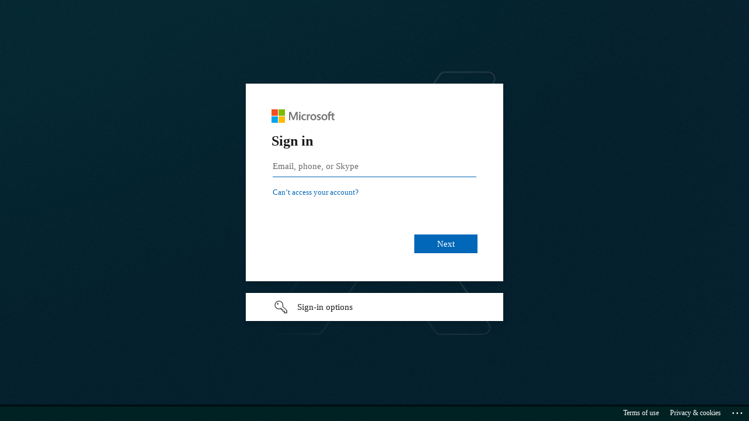

--- FILE ---
content_type: text/html; charset=utf-8
request_url: https://login.microsoftonline.com/d3c6c1f6-d465-46f6-98be-eac6718cb5c4/saml2?SAMLRequest=lZJLb9swEIT%2Fim480bQkWnYIy4ARo4CB9IEkzSGXYk2taqJ8qNxVm%2FbXV3JQNL0EyG2xmP1mMOSWIPjB7Ec%2Bx1v8PiJxsSfCzC7F6xRpDJjvMP9wFj%2Ff3rTizDyQUYp5wQiBwfmUFzYFBRNDESX1rY%2Fn3%2FZh%2FPhkFVgSxWGiuggz8h%2FAp68uLoKzOVHqOUXvIl5AXW0bW%2FaN7HSzkrqZpqvNCSWCbdblxp5WVqs5dyWK46EVX%2BoeYWX7WnbdFUrdAcrTul7LzXoFZb85VXXTT1KiEY%2BRGCK3olpWWi61rKr7sjZam1I%2FiuIBM11SVoulKJ6Cj2Rmp1aMOZoE5MhECEiGrbnbv78xk9DA38Jengyv3ww5cbLJi912VptLurx7Y70BGTpg2KqXkO3zo36YTI%2BHT8k7%2B6vYe59%2BXmcExlZwHlEU71IOwK%2FHnDeuk%2F1Faoa5HmKMLNTu2fP%2Fv7P7Aw%3D%3D&sso_reload=true
body_size: 15070
content:


<!-- Copyright (C) Microsoft Corporation. All rights reserved. -->
<!DOCTYPE html>
<html dir="ltr" class="" lang="en">
<head>
    <title>Sign in to your account</title>
    <meta http-equiv="Content-Type" content="text/html; charset=UTF-8">
    <meta http-equiv="X-UA-Compatible" content="IE=edge">
    <meta name="viewport" content="width=device-width, initial-scale=1.0, maximum-scale=2.0, user-scalable=yes">
    <meta http-equiv="Pragma" content="no-cache">
    <meta http-equiv="Expires" content="-1">
    <link rel="preconnect" href="https://aadcdn.msftauth.net" crossorigin>
<meta http-equiv="x-dns-prefetch-control" content="on">
<link rel="dns-prefetch" href="//aadcdn.msftauth.net">
<link rel="dns-prefetch" href="//aadcdn.msauth.net">

    <meta name="PageID" content="ConvergedSignIn" />
    <meta name="SiteID" content="" />
    <meta name="ReqLC" content="1033" />
    <meta name="LocLC" content="en-US" />


        <meta name="format-detection" content="telephone=no" />

    <noscript>
        <meta http-equiv="Refresh" content="0; URL=https://login.microsoftonline.com/jsdisabled" />
    </noscript>

    
    
<meta name="robots" content="none" />

<script type="text/javascript" nonce='e6EZsHa0wtZTGHzZjl7CJQ'>//<![CDATA[
$Config={"fShowPersistentCookiesWarning":false,"urlMsaSignUp":"https://login.live.com/oauth20_authorize.srf?scope=openid+profile+email+offline_access\u0026response_type=code\u0026client_id=51483342-085c-4d86-bf88-cf50c7252078\u0026response_mode=form_post\u0026redirect_uri=https%3a%2f%2flogin.microsoftonline.com%2fcommon%2ffederation%2foauth2msa\u0026state=[base64]\u0026estsfed=1\u0026uaid=524b6ad9121447afa3ba0e982681257e\u0026signup=1\u0026lw=1\u0026fl=easi2\u0026fci=https%3a%2f%2ftt.teamtailor.com%2fauth%2fsso%2fkfnhzcVuOxc%2fmetadata","urlMsaLogout":"https://login.live.com/logout.srf?iframed_by=https%3a%2f%2flogin.microsoftonline.com","urlOtherIdpForget":"https://login.live.com/forgetme.srf?iframed_by=https%3a%2f%2flogin.microsoftonline.com","showCantAccessAccountLink":true,"arrExternalTrustedRealmFederatedIdps":[{"IdpType":400,"IdpSignInUrl":"https://login.live.com/oauth20_authorize.srf?scope=openid+profile+email+offline_access\u0026response_type=code\u0026client_id=51483342-085c-4d86-bf88-cf50c7252078\u0026response_mode=form_post\u0026redirect_uri=https%3a%2f%2flogin.microsoftonline.com%2fcommon%2ffederation%2foauth2msa\u0026state=[base64]\u0026estsfed=1\u0026uaid=524b6ad9121447afa3ba0e982681257e\u0026fci=https%3a%2f%2ftt.teamtailor.com%2fauth%2fsso%2fkfnhzcVuOxc%2fmetadata\u0026idp_hint=github.com","DisplayName":"GitHub","Promoted":false}],"fEnableShowResendCode":true,"iShowResendCodeDelay":90000,"sSMSCtryPhoneData":"AF~Afghanistan~93!!!AX~Åland Islands~358!!!AL~Albania~355!!!DZ~Algeria~213!!!AS~American Samoa~1!!!AD~Andorra~376!!!AO~Angola~244!!!AI~Anguilla~1!!!AG~Antigua and Barbuda~1!!!AR~Argentina~54!!!AM~Armenia~374!!!AW~Aruba~297!!!AC~Ascension Island~247!!!AU~Australia~61!!!AT~Austria~43!!!AZ~Azerbaijan~994!!!BS~Bahamas~1!!!BH~Bahrain~973!!!BD~Bangladesh~880!!!BB~Barbados~1!!!BY~Belarus~375!!!BE~Belgium~32!!!BZ~Belize~501!!!BJ~Benin~229!!!BM~Bermuda~1!!!BT~Bhutan~975!!!BO~Bolivia~591!!!BQ~Bonaire~599!!!BA~Bosnia and Herzegovina~387!!!BW~Botswana~267!!!BR~Brazil~55!!!IO~British Indian Ocean Territory~246!!!VG~British Virgin Islands~1!!!BN~Brunei~673!!!BG~Bulgaria~359!!!BF~Burkina Faso~226!!!BI~Burundi~257!!!CV~Cabo Verde~238!!!KH~Cambodia~855!!!CM~Cameroon~237!!!CA~Canada~1!!!KY~Cayman Islands~1!!!CF~Central African Republic~236!!!TD~Chad~235!!!CL~Chile~56!!!CN~China~86!!!CX~Christmas Island~61!!!CC~Cocos (Keeling) Islands~61!!!CO~Colombia~57!!!KM~Comoros~269!!!CG~Congo~242!!!CD~Congo (DRC)~243!!!CK~Cook Islands~682!!!CR~Costa Rica~506!!!CI~Côte d\u0027Ivoire~225!!!HR~Croatia~385!!!CU~Cuba~53!!!CW~Curaçao~599!!!CY~Cyprus~357!!!CZ~Czechia~420!!!DK~Denmark~45!!!DJ~Djibouti~253!!!DM~Dominica~1!!!DO~Dominican Republic~1!!!EC~Ecuador~593!!!EG~Egypt~20!!!SV~El Salvador~503!!!GQ~Equatorial Guinea~240!!!ER~Eritrea~291!!!EE~Estonia~372!!!ET~Ethiopia~251!!!FK~Falkland Islands~500!!!FO~Faroe Islands~298!!!FJ~Fiji~679!!!FI~Finland~358!!!FR~France~33!!!GF~French Guiana~594!!!PF~French Polynesia~689!!!GA~Gabon~241!!!GM~Gambia~220!!!GE~Georgia~995!!!DE~Germany~49!!!GH~Ghana~233!!!GI~Gibraltar~350!!!GR~Greece~30!!!GL~Greenland~299!!!GD~Grenada~1!!!GP~Guadeloupe~590!!!GU~Guam~1!!!GT~Guatemala~502!!!GG~Guernsey~44!!!GN~Guinea~224!!!GW~Guinea-Bissau~245!!!GY~Guyana~592!!!HT~Haiti~509!!!HN~Honduras~504!!!HK~Hong Kong SAR~852!!!HU~Hungary~36!!!IS~Iceland~354!!!IN~India~91!!!ID~Indonesia~62!!!IR~Iran~98!!!IQ~Iraq~964!!!IE~Ireland~353!!!IM~Isle of Man~44!!!IL~Israel~972!!!IT~Italy~39!!!JM~Jamaica~1!!!JP~Japan~81!!!JE~Jersey~44!!!JO~Jordan~962!!!KZ~Kazakhstan~7!!!KE~Kenya~254!!!KI~Kiribati~686!!!KR~Korea~82!!!KW~Kuwait~965!!!KG~Kyrgyzstan~996!!!LA~Laos~856!!!LV~Latvia~371!!!LB~Lebanon~961!!!LS~Lesotho~266!!!LR~Liberia~231!!!LY~Libya~218!!!LI~Liechtenstein~423!!!LT~Lithuania~370!!!LU~Luxembourg~352!!!MO~Macao SAR~853!!!MG~Madagascar~261!!!MW~Malawi~265!!!MY~Malaysia~60!!!MV~Maldives~960!!!ML~Mali~223!!!MT~Malta~356!!!MH~Marshall Islands~692!!!MQ~Martinique~596!!!MR~Mauritania~222!!!MU~Mauritius~230!!!YT~Mayotte~262!!!MX~Mexico~52!!!FM~Micronesia~691!!!MD~Moldova~373!!!MC~Monaco~377!!!MN~Mongolia~976!!!ME~Montenegro~382!!!MS~Montserrat~1!!!MA~Morocco~212!!!MZ~Mozambique~258!!!MM~Myanmar~95!!!NA~Namibia~264!!!NR~Nauru~674!!!NP~Nepal~977!!!NL~Netherlands~31!!!NC~New Caledonia~687!!!NZ~New Zealand~64!!!NI~Nicaragua~505!!!NE~Niger~227!!!NG~Nigeria~234!!!NU~Niue~683!!!NF~Norfolk Island~672!!!KP~North Korea~850!!!MK~North Macedonia~389!!!MP~Northern Mariana Islands~1!!!NO~Norway~47!!!OM~Oman~968!!!PK~Pakistan~92!!!PW~Palau~680!!!PS~Palestinian Authority~970!!!PA~Panama~507!!!PG~Papua New Guinea~675!!!PY~Paraguay~595!!!PE~Peru~51!!!PH~Philippines~63!!!PL~Poland~48!!!PT~Portugal~351!!!PR~Puerto Rico~1!!!QA~Qatar~974!!!RE~Réunion~262!!!RO~Romania~40!!!RU~Russia~7!!!RW~Rwanda~250!!!BL~Saint Barthélemy~590!!!KN~Saint Kitts and Nevis~1!!!LC~Saint Lucia~1!!!MF~Saint Martin~590!!!PM~Saint Pierre and Miquelon~508!!!VC~Saint Vincent and the Grenadines~1!!!WS~Samoa~685!!!SM~San Marino~378!!!ST~São Tomé and Príncipe~239!!!SA~Saudi Arabia~966!!!SN~Senegal~221!!!RS~Serbia~381!!!SC~Seychelles~248!!!SL~Sierra Leone~232!!!SG~Singapore~65!!!SX~Sint Maarten~1!!!SK~Slovakia~421!!!SI~Slovenia~386!!!SB~Solomon Islands~677!!!SO~Somalia~252!!!ZA~South Africa~27!!!SS~South Sudan~211!!!ES~Spain~34!!!LK~Sri Lanka~94!!!SH~St Helena, Ascension, and Tristan da Cunha~290!!!SD~Sudan~249!!!SR~Suriname~597!!!SJ~Svalbard~47!!!SZ~Swaziland~268!!!SE~Sweden~46!!!CH~Switzerland~41!!!SY~Syria~963!!!TW~Taiwan~886!!!TJ~Tajikistan~992!!!TZ~Tanzania~255!!!TH~Thailand~66!!!TL~Timor-Leste~670!!!TG~Togo~228!!!TK~Tokelau~690!!!TO~Tonga~676!!!TT~Trinidad and Tobago~1!!!TA~Tristan da Cunha~290!!!TN~Tunisia~216!!!TR~Turkey~90!!!TM~Turkmenistan~993!!!TC~Turks and Caicos Islands~1!!!TV~Tuvalu~688!!!VI~U.S. Virgin Islands~1!!!UG~Uganda~256!!!UA~Ukraine~380!!!AE~United Arab Emirates~971!!!GB~United Kingdom~44!!!US~United States~1!!!UY~Uruguay~598!!!UZ~Uzbekistan~998!!!VU~Vanuatu~678!!!VA~Vatican City~39!!!VE~Venezuela~58!!!VN~Vietnam~84!!!WF~Wallis and Futuna~681!!!YE~Yemen~967!!!ZM~Zambia~260!!!ZW~Zimbabwe~263","fUseInlinePhoneNumber":true,"fDetectBrowserCapabilities":true,"fUseMinHeight":true,"fShouldSupportTargetCredentialForRecovery":true,"fAvoidNewOtcGenerationWhenAlreadySent":true,"fUseCertificateInterstitialView":true,"fIsPasskeySupportEnabled":true,"arrPromotedFedCredTypes":[],"fShowUserAlreadyExistErrorHandling":true,"fBlockOnAppleEmailClaimError":true,"fIsVerifiableCredentialsSupportEnabled":true,"iVerifiableCredentialPresentationPollingIntervalSeconds":0.5,"iVerifiableCredentialPresentationPollingTimeoutSeconds":300,"fIsQrPinEnabled":true,"fPasskeyAssertionRedirect":true,"fFixUrlExternalIdpFederation":true,"fEnableBackButtonBugFix":true,"fEnableTotalLossRecovery":true,"fUpdatePromotedCredTypesOrder":true,"fUseNewPromotedCredsComponent":true,"urlSessionState":"https://login.microsoftonline.com/common/DeviceCodeStatus","urlResetPassword":"https://passwordreset.microsoftonline.com/?ru=https%3a%2f%2flogin.microsoftonline.com%2fd3c6c1f6-d465-46f6-98be-eac6718cb5c4%2freprocess%3fctx%[base64]\u0026mkt=en-US\u0026hosted=0\u0026device_platform=macOS","urlMsaResetPassword":"https://account.live.com/password/reset?wreply=https%3a%2f%2flogin.microsoftonline.com%2fd3c6c1f6-d465-46f6-98be-eac6718cb5c4%2freprocess%3fctx%[base64]\u0026mkt=en-US","fFixUrlResetPassword":true,"urlGetCredentialType":"https://login.microsoftonline.com/common/GetCredentialType?mkt=en-US","urlGetRecoveryCredentialType":"https://login.microsoftonline.com/common/getrecoverycredentialtype?mkt=en-US","urlGetOneTimeCode":"https://login.microsoftonline.com/common/GetOneTimeCode","urlLogout":"https://login.microsoftonline.com/d3c6c1f6-d465-46f6-98be-eac6718cb5c4/uxlogout","urlForget":"https://login.microsoftonline.com/forgetuser","urlDisambigRename":"https://go.microsoft.com/fwlink/p/?LinkID=733247","urlGoToAADError":"https://login.live.com/oauth20_authorize.srf?scope=openid+profile+email+offline_access\u0026response_type=code\u0026client_id=51483342-085c-4d86-bf88-cf50c7252078\u0026response_mode=form_post\u0026redirect_uri=https%3a%2f%2flogin.microsoftonline.com%2fcommon%2ffederation%2foauth2msa\u0026state=[base64]\u0026estsfed=1\u0026uaid=524b6ad9121447afa3ba0e982681257e\u0026fci=https%3a%2f%2ftt.teamtailor.com%2fauth%2fsso%2fkfnhzcVuOxc%2fmetadata","urlDeviceFingerprinting":"","urlPIAEndAuth":"https://login.microsoftonline.com/common/PIA/EndAuth","urlStartTlr":"https://login.microsoftonline.com/d3c6c1f6-d465-46f6-98be-eac6718cb5c4/tlr/start","fKMSIEnabled":false,"iLoginMode":1,"fAllowPhoneSignIn":true,"fAllowPhoneInput":true,"fAllowSkypeNameLogin":true,"iMaxPollErrors":5,"iPollingTimeout":300,"srsSuccess":true,"fShowSwitchUser":true,"arrValErrs":["50058"],"sErrorCode":"50058","sWAMExtension":"ppnbnpeolgkicgegkbkbjmhlideopiji","sWAMChannel":"53ee284d-920a-4b59-9d30-a60315b26836","sErrTxt":"","sResetPasswordPrefillParam":"username","onPremPasswordValidationConfig":{"isUserRealmPrecheckEnabled":true},"fSwitchDisambig":true,"iRemoteNgcPollingType":2,"fUseNewNoPasswordTypes":true,"urlAadSignup":"https://signup.microsoft.com/signup?sku=teams_commercial_trial\u0026origin=ests\u0026culture=en-US","sCloudInstanceName":"microsoftonline.com","fShowSignInOptionsAsButton":true,"fUseNewPhoneSignInError":true,"fIsUpdatedAutocompleteEnabled":true,"fActivateFocusOnApprovalNumberRemoteNGC":true,"fIsPasskey":true,"fEnableDFPIntegration":true,"fEnableCenterFocusedApprovalNumber":true,"fShowPassKeyErrorUCP":true,"fFixPhoneDisambigSignupRedirect":true,"fEnableQrCodeA11YFixes":true,"fEnablePasskeyAwpError":true,"fEnableAuthenticatorTimeoutFix":true,"fEnablePasskeyAutofillUI":true,"sCrossDomainCanary":"[base64]","arrExcludedDisplayNames":["unknown"],"fFixShowRevealPassword":true,"fRemoveTLRFragment":true,"iMaxStackForKnockoutAsyncComponents":10000,"fShowButtons":true,"urlCdn":"https://aadcdn.msftauth.net/shared/1.0/","urlDefaultFavicon":"https://aadcdn.msftauthimages.net/c1c6b6c8-koefdqyb5k-cvrmjjf3novyidqkolz1k8v8cabeskse/logintenantbranding/0/favicon?ts=639003434687102806","urlFooterTOU":"https://www.microsoft.com/en-US/servicesagreement/","urlFooterPrivacy":"https://privacy.microsoft.com/en-US/privacystatement","urlPost":"https://login.microsoftonline.com/d3c6c1f6-d465-46f6-98be-eac6718cb5c4/login","urlPostAad":"https://login.microsoftonline.com/d3c6c1f6-d465-46f6-98be-eac6718cb5c4/login","urlPostMsa":"https://login.live.com/ppsecure/partnerpost.srf?scope=openid+profile+email+offline_access\u0026response_type=code\u0026client_id=51483342-085c-4d86-bf88-cf50c7252078\u0026response_mode=form_post\u0026redirect_uri=https%3a%2f%2flogin.microsoftonline.com%2fcommon%2ffederation%2foauth2msa\u0026state=[base64]\u0026flow=fido\u0026estsfed=1\u0026uaid=524b6ad9121447afa3ba0e982681257e\u0026fci=https%3a%2f%2ftt.teamtailor.com%2fauth%2fsso%2fkfnhzcVuOxc%2fmetadata","urlRefresh":"https://login.microsoftonline.com/d3c6c1f6-d465-46f6-98be-eac6718cb5c4/reprocess?ctx=[base64]","urlCancel":"https://tt.teamtailor.com/auth/sso/kfnhzcVuOxc/acs?error=access_denied\u0026error_subcode=cancel","urlResume":"https://login.microsoftonline.com/d3c6c1f6-d465-46f6-98be-eac6718cb5c4/resume?ctx=[base64]","iPawnIcon":0,"iPollingInterval":1,"sPOST_Username":"","fEnableNumberMatching":true,"sFT":"[base64]","sFTName":"flowToken","sSessionIdentifierName":"code","sCtx":"[base64]","iProductIcon":-1,"fEnableOneDSClientTelemetry":true,"urlReportPageLoad":"https://login.microsoftonline.com/common/instrumentation/reportpageload?mkt=en-US","staticTenantBranding":[{"Locale":0,"TileLogo":"https://aadcdn.msftauthimages.net/c1c6b6c8-koefdqyb5k-cvrmjjf3novyidqkolz1k8v8cabeskse/logintenantbranding/0/tilelogo?ts=639003434693074177","TileDarkLogo":"https://aadcdn.msftauthimages.net/c1c6b6c8-koefdqyb5k-cvrmjjf3novyidqkolz1k8v8cabeskse/logintenantbranding/0/squarelogodark?ts=639003434700303981","Illustration":"https://aadcdn.msftauthimages.net/c1c6b6c8-koefdqyb5k-cvrmjjf3novyidqkolz1k8v8cabeskse/logintenantbranding/0/illustration?ts=639004498007746854","BackgroundColor":"#0072c6","KeepMeSignedInDisabled":true,"UseTransparentLightBox":false,"LayoutTemplateConfig":{"showHeader":false,"headerLogo":"","layoutType":0,"hideCantAccessYourAccount":false,"hideForgotMyPassword":false,"hideResetItNow":false,"hideAccountResetCredentials":false,"showFooter":true,"hideTOU":false,"hidePrivacy":false},"Favicon":"https://aadcdn.msftauthimages.net/c1c6b6c8-koefdqyb5k-cvrmjjf3novyidqkolz1k8v8cabeskse/logintenantbranding/0/favicon?ts=639003434687102806"}],"oAppCobranding":{},"iBackgroundImage":4,"arrSessions":[],"fApplicationInsightsEnabled":false,"iApplicationInsightsEnabledPercentage":0,"urlSetDebugMode":"https://login.microsoftonline.com/common/debugmode","fEnableCssAnimation":true,"fDisableAnimationIfAnimationEndUnsupported":true,"fAllowGrayOutLightBox":true,"fUseMsaSessionState":true,"fIsRemoteNGCSupported":true,"desktopSsoConfig":{"isEdgeAnaheimAllowed":true,"iwaEndpointUrlFormat":"https://autologon.microsoftazuread-sso.com/{0}/winauth/sso?client-request-id=524b6ad9-1214-47af-a3ba-0e982681257e","iwaSsoProbeUrlFormat":"https://autologon.microsoftazuread-sso.com/{0}/winauth/ssoprobe?client-request-id=524b6ad9-1214-47af-a3ba-0e982681257e","iwaIFrameUrlFormat":"https://autologon.microsoftazuread-sso.com/{0}/winauth/iframe?client-request-id=524b6ad9-1214-47af-a3ba-0e982681257e\u0026isAdalRequest=False","iwaRequestTimeoutInMs":10000,"startDesktopSsoOnPageLoad":false,"progressAnimationTimeout":10000,"isEdgeAllowed":false,"minDssoEdgeVersion":"17","isSafariAllowed":true,"redirectUri":"https://tt.teamtailor.com/auth/sso/kfnhzcVuOxc/acs?error=interaction_required\u0026error_description=Seamless+single+sign+on+failed+for+the+user.+This+can+happen+if+the+user+is+unable+to+access+on+premises+AD+or+intranet+zone+is+not+configured+correctly+Trace+ID%3a+223b1eb9-4514-4276-9b5b-151f69376300+Correlation+ID%3a+524b6ad9-1214-47af-a3ba-0e982681257e+Timestamp%3a+2026-01-21+16%3a40%3a48Z","isIEAllowedForSsoProbe":true,"edgeRedirectUri":"https://autologon.microsoftazuread-sso.com/d3c6c1f6-d465-46f6-98be-eac6718cb5c4/winauth/sso/edgeredirect?client-request-id=524b6ad9-1214-47af-a3ba-0e982681257e\u0026origin=login.microsoftonline.com\u0026is_redirected=1","isFlowTokenPassedInEdge":true},"urlLogin":"https://login.microsoftonline.com/d3c6c1f6-d465-46f6-98be-eac6718cb5c4/reprocess?ctx=[base64]","urlDssoStatus":"https://login.microsoftonline.com/common/instrumentation/dssostatus","iSessionPullType":2,"fUseSameSite":true,"iAllowedIdentities":2,"uiflavor":1001,"urlFidoHelp":"https://go.microsoft.com/fwlink/?linkid=2013738","fShouldPlatformKeyBeSuppressed":true,"urlFidoLogin":"https://login.microsoft.com/d3c6c1f6-d465-46f6-98be-eac6718cb5c4/fido/get?uiflavor=Web","fIsFidoSupported":true,"fLoadStringCustomizationPromises":true,"fUseAlternateTextForSwitchToCredPickerLink":true,"fOfflineAccountVisible":false,"fEnableUserStateFix":true,"fAccessPassSupported":true,"fShowAccessPassPeek":true,"fUpdateSessionPollingLogic":true,"fEnableShowPickerCredObservable":true,"fFetchSessionsSkipDsso":true,"fIsCiamUserFlowUxNewLogicEnabled":true,"fUseNonMicrosoftDefaultBrandingForCiam":true,"sCompanyDisplayName":"Emixa","fRemoveCustomCss":true,"fFixUICrashForApiRequestHandler":true,"fShowUpdatedKoreanPrivacyFooter":true,"fUsePostCssHotfix":true,"fFixUserFlowBranding":true,"fIsQrCodePinSupported":true,"fEnablePasskeyNullFix":true,"fEnableRefreshCookiesFix":true,"fEnableWebNativeBridgeInterstitialUx":true,"fEnableWindowParentingFix":true,"fEnableNativeBridgeErrors":true,"urlAcmaServerPath":"https://login.microsoftonline.com","sTenantId":"d3c6c1f6-d465-46f6-98be-eac6718cb5c4","sMkt":"en-US","fIsDesktop":true,"fUpdateConfigInit":true,"fLogDisallowedCssProperties":true,"fDisallowExternalFonts":true,"sFidoChallenge":"O.eyJ0eXAiOiJKV1QiLCJhbGciOiJSUzI1NiIsIng1dCI6IlBjWDk4R1g0MjBUMVg2c0JEa3poUW1xZ3dNVSJ9.eyJhdWQiOiJ1cm46bWljcm9zb2Z0OmZpZG86Y2hhbGxlbmdlIiwiaXNzIjoiaHR0cHM6Ly9sb2dpbi5taWNyb3NvZnQuY29tIiwiaWF0IjoxNzY5MDEzNjQ4LCJuYmYiOjE3NjkwMTM2NDgsImV4cCI6MTc2OTAxMzk0OH0.[base64]","scid":1015,"hpgact":1900,"hpgid":1104,"pgid":"ConvergedSignIn","apiCanary":"[base64]","canary":"v/HF2OMrFsu/Lzisk3P3uzuhdnh1josSYYZ+qrjwgjg=6:1:CANARY:rmyUhFDrs4MTj4ry5A0VRSaKS1219n3xG0gbWFGXYaU=","sCanaryTokenName":"canary","fSkipRenderingNewCanaryToken":false,"fEnableNewCsrfProtection":true,"correlationId":"524b6ad9-1214-47af-a3ba-0e982681257e","sessionId":"223b1eb9-4514-4276-9b5b-151f69376300","sRingId":"R2","locale":{"mkt":"en-US","lcid":1033},"slMaxRetry":2,"slReportFailure":true,"strings":{"desktopsso":{"authenticatingmessage":"Trying to sign you in"}},"enums":{"ClientMetricsModes":{"None":0,"SubmitOnPost":1,"SubmitOnRedirect":2,"InstrumentPlt":4}},"urls":{"instr":{"pageload":"https://login.microsoftonline.com/common/instrumentation/reportpageload","dssostatus":"https://login.microsoftonline.com/common/instrumentation/dssostatus"}},"browser":{"ltr":1,"Chrome":1,"_Mac":1,"_M131":1,"_D0":1,"Full":1,"RE_WebKit":1,"b":{"name":"Chrome","major":131,"minor":0},"os":{"name":"OSX","version":"10.15.7"},"V":"131.0"},"watson":{"url":"/common/handlers/watson","bundle":"https://aadcdn.msftauth.net/ests/2.1/content/cdnbundles/watson.min_q5ptmu8aniymd4ftuqdkda2.js","sbundle":"https://aadcdn.msftauth.net/ests/2.1/content/cdnbundles/watsonsupportwithjquery.3.5.min_dc940oomzau4rsu8qesnvg2.js","fbundle":"https://aadcdn.msftauth.net/ests/2.1/content/cdnbundles/frameworksupport.min_oadrnc13magb009k4d20lg2.js","resetErrorPeriod":5,"maxCorsErrors":-1,"maxInjectErrors":5,"maxErrors":10,"maxTotalErrors":3,"expSrcs":["https://login.microsoftonline.com","https://aadcdn.msauth.net/","https://aadcdn.msftauth.net/",".login.microsoftonline.com"],"envErrorRedirect":true,"envErrorUrl":"/common/handlers/enverror"},"loader":{"cdnRoots":["https://aadcdn.msauth.net/","https://aadcdn.msftauth.net/"],"logByThrowing":true,"tenantBrandingCdnRoots":["aadcdn.msauthimages.net","aadcdn.msftauthimages.net"]},"serverDetails":{"slc":"ProdSlices","dc":"FRC","ri":"PA3XXXX","ver":{"v":[2,1,23228,7]},"rt":"2026-01-21T16:40:48","et":54},"clientEvents":{"enabled":true,"telemetryEnabled":true,"useOneDSEventApi":true,"flush":60000,"autoPost":true,"autoPostDelay":1000,"minEvents":1,"maxEvents":1,"pltDelay":500,"appInsightsConfig":{"instrumentationKey":"b0c252808e614e949086e019ae1cb300-e0c02060-e3b3-4965-bd7c-415e1a7a9fde-6951","webAnalyticsConfiguration":{"autoCapture":{"jsError":true}}},"defaultEventName":"IDUX_ESTSClientTelemetryEvent_WebWatson","serviceID":3,"endpointUrl":"https://eu-mobile.events.data.microsoft.com/OneCollector/1.0/"},"fApplyAsciiRegexOnInput":true,"country":"US","fBreakBrandingSigninString":true,"bsso":{"states":{"START":"start","INPROGRESS":"in-progress","END":"end","END_SSO":"end-sso","END_USERS":"end-users"},"nonce":"AwABEgEAAAADAOz_BQD0_7quSwdppDin_eN-O1V11f7RwDJ1rK-DmiF1_I98QGJBKxvOyBWpm3NAqIFaBBM29T_-O34_cVlxuqR-3okjHaAgAA","overallTimeoutMs":4000,"telemetry":{"type":"ChromeSsoTelemetry","nonce":"AwABDwEAAAADAOz_BQD0_0tCsRgLDl08EHWWYN-PYOqKI3Pul0KeExMuccnDxMGSxGt-IcbbLxe7H0F41HZEGnfL23mmWCU3JOJhmS-1kcaPqqR7hlrP47goahWU22KLIAA","reportStates":[]},"redirectEndStates":["end"],"cookieNames":{"aadSso":"AADSSO","winSso":"ESTSSSO","ssoTiles":"ESTSSSOTILES","ssoPulled":"SSOCOOKIEPULLED","userList":"ESTSUSERLIST"},"type":"chrome","reason":"Pull suppressed because it was already attempted and the current URL was reloaded."},"urlNoCookies":"https://login.microsoftonline.com/cookiesdisabled","fTrimChromeBssoUrl":true,"inlineMode":5,"fShowCopyDebugDetailsLink":true,"fTenantBrandingCdnAddEventHandlers":true,"fAddTryCatchForIFrameRedirects":true};
//]]></script> 
<script type="text/javascript" nonce='e6EZsHa0wtZTGHzZjl7CJQ'>//<![CDATA[
!function(){var e=window,r=e.$Debug=e.$Debug||{},t=e.$Config||{};if(!r.appendLog){var n=[],o=0;r.appendLog=function(e){var r=t.maxDebugLog||25,i=(new Date).toUTCString()+":"+e;n.push(o+":"+i),n.length>r&&n.shift(),o++},r.getLogs=function(){return n}}}(),function(){function e(e,r){function t(i){var a=e[i];if(i<n-1){return void(o.r[a]?t(i+1):o.when(a,function(){t(i+1)}))}r(a)}var n=e.length;t(0)}function r(e,r,i){function a(){var e=!!s.method,o=e?s.method:i[0],a=s.extraArgs||[],u=n.$WebWatson;try{
var c=t(i,!e);if(a&&a.length>0){for(var d=a.length,l=0;l<d;l++){c.push(a[l])}}o.apply(r,c)}catch(e){return void(u&&u.submitFromException&&u.submitFromException(e))}}var s=o.r&&o.r[e];return r=r||this,s&&(s.skipTimeout?a():n.setTimeout(a,0)),s}function t(e,r){return Array.prototype.slice.call(e,r?1:0)}var n=window;n.$Do||(n.$Do={"q":[],"r":[],"removeItems":[],"lock":0,"o":[]});var o=n.$Do;o.when=function(t,n){function i(e){r(e,a,s)||o.q.push({"id":e,"c":a,"a":s})}var a=0,s=[],u=1;"function"==typeof n||(a=n,
u=2);for(var c=u;c<arguments.length;c++){s.push(arguments[c])}t instanceof Array?e(t,i):i(t)},o.register=function(e,t,n){if(!o.r[e]){o.o.push(e);var i={};if(t&&(i.method=t),n&&(i.skipTimeout=n),arguments&&arguments.length>3){i.extraArgs=[];for(var a=3;a<arguments.length;a++){i.extraArgs.push(arguments[a])}}o.r[e]=i,o.lock++;try{for(var s=0;s<o.q.length;s++){var u=o.q[s];u.id==e&&r(e,u.c,u.a)&&o.removeItems.push(u)}}catch(e){throw e}finally{if(0===--o.lock){for(var c=0;c<o.removeItems.length;c++){
for(var d=o.removeItems[c],l=0;l<o.q.length;l++){if(o.q[l]===d){o.q.splice(l,1);break}}}o.removeItems=[]}}}},o.unregister=function(e){o.r[e]&&delete o.r[e]}}(),function(e,r){function t(){if(!a){if(!r.body){return void setTimeout(t)}a=!0,e.$Do.register("doc.ready",0,!0)}}function n(){if(!s){if(!r.body){return void setTimeout(n)}t(),s=!0,e.$Do.register("doc.load",0,!0),i()}}function o(e){(r.addEventListener||"load"===e.type||"complete"===r.readyState)&&t()}function i(){
r.addEventListener?(r.removeEventListener("DOMContentLoaded",o,!1),e.removeEventListener("load",n,!1)):r.attachEvent&&(r.detachEvent("onreadystatechange",o),e.detachEvent("onload",n))}var a=!1,s=!1;if("complete"===r.readyState){return void setTimeout(n)}!function(){r.addEventListener?(r.addEventListener("DOMContentLoaded",o,!1),e.addEventListener("load",n,!1)):r.attachEvent&&(r.attachEvent("onreadystatechange",o),e.attachEvent("onload",n))}()}(window,document),function(){function e(){
return f.$Config||f.ServerData||{}}function r(e,r){var t=f.$Debug;t&&t.appendLog&&(r&&(e+=" '"+(r.src||r.href||"")+"'",e+=", id:"+(r.id||""),e+=", async:"+(r.async||""),e+=", defer:"+(r.defer||"")),t.appendLog(e))}function t(){var e=f.$B;if(void 0===d){if(e){d=e.IE}else{var r=f.navigator.userAgent;d=-1!==r.indexOf("MSIE ")||-1!==r.indexOf("Trident/")}}return d}function n(){var e=f.$B;if(void 0===l){if(e){l=e.RE_Edge}else{var r=f.navigator.userAgent;l=-1!==r.indexOf("Edge")}}return l}function o(e){
var r=e.indexOf("?"),t=r>-1?r:e.length,n=e.lastIndexOf(".",t);return e.substring(n,n+v.length).toLowerCase()===v}function i(){var r=e();return(r.loader||{}).slReportFailure||r.slReportFailure||!1}function a(){return(e().loader||{}).redirectToErrorPageOnLoadFailure||!1}function s(){return(e().loader||{}).logByThrowing||!1}function u(e){if(!t()&&!n()){return!1}var r=e.src||e.href||"";if(!r){return!0}if(o(r)){var i,a,s;try{i=e.sheet,a=i&&i.cssRules,s=!1}catch(e){s=!0}if(i&&!a&&s){return!0}
if(i&&a&&0===a.length){return!0}}return!1}function c(){function t(e){g.getElementsByTagName("head")[0].appendChild(e)}function n(e,r,t,n){var u=null;return u=o(e)?i(e):"script"===n.toLowerCase()?a(e):s(e,n),r&&(u.id=r),"function"==typeof u.setAttribute&&(u.setAttribute("crossorigin","anonymous"),t&&"string"==typeof t&&u.setAttribute("integrity",t)),u}function i(e){var r=g.createElement("link");return r.rel="stylesheet",r.type="text/css",r.href=e,r}function a(e){
var r=g.createElement("script"),t=g.querySelector("script[nonce]");if(r.type="text/javascript",r.src=e,r.defer=!1,r.async=!1,t){var n=t.nonce||t.getAttribute("nonce");r.setAttribute("nonce",n)}return r}function s(e,r){var t=g.createElement(r);return t.src=e,t}function d(e,r){if(e&&e.length>0&&r){for(var t=0;t<e.length;t++){if(-1!==r.indexOf(e[t])){return!0}}}return!1}function l(r){if(e().fTenantBrandingCdnAddEventHandlers){var t=d(E,r)?E:b;if(!(t&&t.length>1)){return r}for(var n=0;n<t.length;n++){
if(-1!==r.indexOf(t[n])){var o=t[n+1<t.length?n+1:0],i=r.substring(t[n].length);return"https://"!==t[n].substring(0,"https://".length)&&(o="https://"+o,i=i.substring("https://".length)),o+i}}return r}if(!(b&&b.length>1)){return r}for(var a=0;a<b.length;a++){if(0===r.indexOf(b[a])){return b[a+1<b.length?a+1:0]+r.substring(b[a].length)}}return r}function f(e,t,n,o){if(r("[$Loader]: "+(L.failMessage||"Failed"),o),w[e].retry<y){return w[e].retry++,h(e,t,n),void c._ReportFailure(w[e].retry,w[e].srcPath)}n&&n()}
function v(e,t,n,o){if(u(o)){return f(e,t,n,o)}r("[$Loader]: "+(L.successMessage||"Loaded"),o),h(e+1,t,n);var i=w[e].onSuccess;"function"==typeof i&&i(w[e].srcPath)}function h(e,o,i){if(e<w.length){var a=w[e];if(!a||!a.srcPath){return void h(e+1,o,i)}a.retry>0&&(a.srcPath=l(a.srcPath),a.origId||(a.origId=a.id),a.id=a.origId+"_Retry_"+a.retry);var s=n(a.srcPath,a.id,a.integrity,a.tagName);s.onload=function(){v(e,o,i,s)},s.onerror=function(){f(e,o,i,s)},s.onreadystatechange=function(){
"loaded"===s.readyState?setTimeout(function(){v(e,o,i,s)},500):"complete"===s.readyState&&v(e,o,i,s)},t(s),r("[$Loader]: Loading '"+(a.srcPath||"")+"', id:"+(a.id||""))}else{o&&o()}}var p=e(),y=p.slMaxRetry||2,m=p.loader||{},b=m.cdnRoots||[],E=m.tenantBrandingCdnRoots||[],L=this,w=[];L.retryOnError=!0,L.successMessage="Loaded",L.failMessage="Error",L.Add=function(e,r,t,n,o,i){e&&w.push({"srcPath":e,"id":r,"retry":n||0,"integrity":t,"tagName":o||"script","onSuccess":i})},L.AddForReload=function(e,r){
var t=e.src||e.href||"";L.Add(t,"AddForReload",e.integrity,1,e.tagName,r)},L.AddIf=function(e,r,t){e&&L.Add(r,t)},L.Load=function(e,r){h(0,e,r)}}var d,l,f=window,g=f.document,v=".css";c.On=function(e,r,t){if(!e){throw"The target element must be provided and cannot be null."}r?c.OnError(e,t):c.OnSuccess(e,t)},c.OnSuccess=function(e,t){if(!e){throw"The target element must be provided and cannot be null."}if(u(e)){return c.OnError(e,t)}var n=e.src||e.href||"",o=i(),s=a();r("[$Loader]: Loaded",e);var d=new c
;d.failMessage="Reload Failed",d.successMessage="Reload Success",d.Load(null,function(){if(o){throw"Unexpected state. ResourceLoader.Load() failed despite initial load success. ['"+n+"']"}s&&(document.location.href="/error.aspx?err=504")})},c.OnError=function(e,t){var n=e.src||e.href||"",o=i(),s=a();if(!e){throw"The target element must be provided and cannot be null."}r("[$Loader]: Failed",e);var u=new c;u.failMessage="Reload Failed",u.successMessage="Reload Success",u.AddForReload(e,t),
u.Load(null,function(){if(o){throw"Failed to load external resource ['"+n+"']"}s&&(document.location.href="/error.aspx?err=504")}),c._ReportFailure(0,n)},c._ReportFailure=function(e,r){if(s()&&!t()){throw"[Retry "+e+"] Failed to load external resource ['"+r+"'], reloading from fallback CDN endpoint"}},f.$Loader=c}(),function(){function e(){if(!E){var e=new h.$Loader;e.AddIf(!h.jQuery,y.sbundle,"WebWatson_DemandSupport"),y.sbundle=null,delete y.sbundle,e.AddIf(!h.$Api,y.fbundle,"WebWatson_DemandFramework"),
y.fbundle=null,delete y.fbundle,e.Add(y.bundle,"WebWatson_DemandLoaded"),e.Load(r,t),E=!0}}function r(){if(h.$WebWatson){if(h.$WebWatson.isProxy){return void t()}m.when("$WebWatson.full",function(){for(;b.length>0;){var e=b.shift();e&&h.$WebWatson[e.cmdName].apply(h.$WebWatson,e.args)}})}}function t(){if(!h.$WebWatson||h.$WebWatson.isProxy){if(!L&&JSON){try{var e=new XMLHttpRequest;e.open("POST",y.url),e.setRequestHeader("Accept","application/json"),
e.setRequestHeader("Content-Type","application/json; charset=UTF-8"),e.setRequestHeader("canary",p.apiCanary),e.setRequestHeader("client-request-id",p.correlationId),e.setRequestHeader("hpgid",p.hpgid||0),e.setRequestHeader("hpgact",p.hpgact||0);for(var r=-1,t=0;t<b.length;t++){if("submit"===b[t].cmdName){r=t;break}}var o=b[r]?b[r].args||[]:[],i={"sr":y.sr,"ec":"Failed to load external resource [Core Watson files]","wec":55,"idx":1,"pn":p.pgid||"","sc":p.scid||0,"hpg":p.hpgid||0,
"msg":"Failed to load external resource [Core Watson files]","url":o[1]||"","ln":0,"ad":0,"an":!1,"cs":"","sd":p.serverDetails,"ls":null,"diag":v(y)};e.send(JSON.stringify(i))}catch(e){}L=!0}y.loadErrorUrl&&window.location.assign(y.loadErrorUrl)}n()}function n(){b=[],h.$WebWatson=null}function o(r){return function(){var t=arguments;b.push({"cmdName":r,"args":t}),e()}}function i(){var e=["foundException","resetException","submit"],r=this;r.isProxy=!0;for(var t=e.length,n=0;n<t;n++){var i=e[n];i&&(r[i]=o(i))}
}function a(e,r,t,n,o,i,a){var s=h.event;return i||(i=l(o||s,a?a+2:2)),h.$Debug&&h.$Debug.appendLog&&h.$Debug.appendLog("[WebWatson]:"+(e||"")+" in "+(r||"")+" @ "+(t||"??")),$.submit(e,r,t,n,o||s,i,a)}function s(e,r){return{"signature":e,"args":r,"toString":function(){return this.signature}}}function u(e){for(var r=[],t=e.split("\n"),n=0;n<t.length;n++){r.push(s(t[n],[]))}return r}function c(e){for(var r=[],t=e.split("\n"),n=0;n<t.length;n++){var o=s(t[n],[]);t[n+1]&&(o.signature+="@"+t[n+1],n++),r.push(o)
}return r}function d(e){if(!e){return null}try{if(e.stack){return u(e.stack)}if(e.error){if(e.error.stack){return u(e.error.stack)}}else if(window.opera&&e.message){return c(e.message)}}catch(e){}return null}function l(e,r){var t=[];try{for(var n=arguments.callee;r>0;){n=n?n.caller:n,r--}for(var o=0;n&&o<w;){var i="InvalidMethod()";try{i=n.toString()}catch(e){}var a=[],u=n.args||n.arguments;if(u){for(var c=0;c<u.length;c++){a[c]=u[c]}}t.push(s(i,a)),n=n.caller,o++}}catch(e){t.push(s(e.toString(),[]))}
var l=d(e);return l&&(t.push(s("--- Error Event Stack -----------------",[])),t=t.concat(l)),t}function f(e){if(e){try{var r=/function (.{1,})\(/,t=r.exec(e.constructor.toString());return t&&t.length>1?t[1]:""}catch(e){}}return""}function g(e){if(e){try{if("string"!=typeof e&&JSON&&JSON.stringify){var r=f(e),t=JSON.stringify(e);return t&&"{}"!==t||(e.error&&(e=e.error,r=f(e)),(t=JSON.stringify(e))&&"{}"!==t||(t=e.toString())),r+":"+t}}catch(e){}}return""+(e||"")}function v(e){var r=[];try{
if(jQuery?(r.push("jQuery v:"+jQuery().jquery),jQuery.easing?r.push("jQuery.easing:"+JSON.stringify(jQuery.easing)):r.push("jQuery.easing is not defined")):r.push("jQuery is not defined"),e&&e.expectedVersion&&r.push("Expected jQuery v:"+e.expectedVersion),m){var t,n="";for(t=0;t<m.o.length;t++){n+=m.o[t]+";"}for(r.push("$Do.o["+n+"]"),n="",t=0;t<m.q.length;t++){n+=m.q[t].id+";"}r.push("$Do.q["+n+"]")}if(h.$Debug&&h.$Debug.getLogs){var o=h.$Debug.getLogs();o&&o.length>0&&(r=r.concat(o))}if(b){
for(var i=0;i<b.length;i++){var a=b[i];if(a&&"submit"===a.cmdName){try{if(JSON&&JSON.stringify){var s=JSON.stringify(a);s&&r.push(s)}}catch(e){r.push(g(e))}}}}}catch(e){r.push(g(e))}return r}var h=window,p=h.$Config||{},y=p.watson,m=h.$Do;if(!h.$WebWatson&&y){var b=[],E=!1,L=!1,w=10,$=h.$WebWatson=new i;$.CB={},$._orgErrorHandler=h.onerror,h.onerror=a,$.errorHooked=!0,m.when("jQuery.version",function(e){y.expectedVersion=e}),m.register("$WebWatson")}}(),function(){function e(e,r){
for(var t=r.split("."),n=t.length,o=0;o<n&&null!==e&&void 0!==e;){e=e[t[o++]]}return e}function r(r){var t=null;return null===u&&(u=e(i,"Constants")),null!==u&&r&&(t=e(u,r)),null===t||void 0===t?"":t.toString()}function t(t){var n=null;return null===a&&(a=e(i,"$Config.strings")),null!==a&&t&&(n=e(a,t.toLowerCase())),null!==n&&void 0!==n||(n=r(t)),null===n||void 0===n?"":n.toString()}function n(e,r){var n=null;return e&&r&&r[e]&&(n=t("errors."+r[e])),n||(n=t("errors."+e)),n||(n=t("errors."+c)),n||(n=t(c)),n}
function o(t){var n=null;return null===s&&(s=e(i,"$Config.urls")),null!==s&&t&&(n=e(s,t.toLowerCase())),null!==n&&void 0!==n||(n=r(t)),null===n||void 0===n?"":n.toString()}var i=window,a=null,s=null,u=null,c="GENERIC_ERROR";i.GetString=t,i.GetErrorString=n,i.GetUrl=o}(),function(){var e=window,r=e.$Config||{};e.$B=r.browser||{}}(),function(){function e(e,r,t){e&&e.addEventListener?e.addEventListener(r,t):e&&e.attachEvent&&e.attachEvent("on"+r,t)}function r(r,t){e(document.getElementById(r),"click",t)}
function t(r,t){var n=document.getElementsByName(r);n&&n.length>0&&e(n[0],"click",t)}var n=window;n.AddListener=e,n.ClickEventListenerById=r,n.ClickEventListenerByName=t}();
//]]></script> 
<script type="text/javascript" nonce='e6EZsHa0wtZTGHzZjl7CJQ'>//<![CDATA[
!function(t,e){!function(){var n=e.getElementsByTagName("head")[0];n&&n.addEventListener&&(n.addEventListener("error",function(e){null!==e.target&&"cdn"===e.target.getAttribute("data-loader")&&t.$Loader.OnError(e.target)},!0),n.addEventListener("load",function(e){null!==e.target&&"cdn"===e.target.getAttribute("data-loader")&&t.$Loader.OnSuccess(e.target)},!0))}()}(window,document);
//]]></script>

    
        <link rel="prefetch" href="https://login.live.com/Me.htm?v=3" />
                <link id="tenantFavicon" rel="shortcut icon" href="https://aadcdn.msftauthimages.net/c1c6b6c8-koefdqyb5k-cvrmjjf3novyidqkolz1k8v8cabeskse/logintenantbranding/0/favicon?ts=639003434687102806" />

    <script type="text/javascript" nonce='e6EZsHa0wtZTGHzZjl7CJQ'>
        ServerData = $Config;
    </script>


    
    <link data-loader="cdn" crossorigin="anonymous" href="https://aadcdn.msftauth.net/ests/2.1/content/cdnbundles/converged.v2.login.min_kptqschdvwnh6yq41ngsjw2.css" rel="stylesheet" />


    <script data-loader="cdn" crossorigin="anonymous" src="https://aadcdn.msftauth.net/shared/1.0/content/js/ConvergedLogin_PCore_C88rKoE1oraNBB-c_EhLeQ2.js" integrity='sha384-IbE2GVy5GWS2oEmbsbb5PXGR0S7nWsAeOnB8QYTKuLdXRtg7ACxA3Ors+q4OByXV' nonce='e6EZsHa0wtZTGHzZjl7CJQ'></script>

    <script data-loader="cdn" crossorigin="anonymous" src="https://aadcdn.msftauth.net/ests/2.1/content/cdnbundles/ux.converged.login.strings-en.min_n-1yvkydphzxlpdwnalgjg2.js" nonce='e6EZsHa0wtZTGHzZjl7CJQ'></script>



</head>

<body data-bind="defineGlobals: ServerData, bodyCssClass" class="cb" style="display: none">
    <script type="text/javascript" nonce='e6EZsHa0wtZTGHzZjl7CJQ'>//<![CDATA[
!function(){var e=window,s=e.document,i=e.$Config||{};if(e.self===e.top){s&&s.body&&(s.body.style.display="block")}else if(!i.allowFrame){var o,t,r,f,n,d;if(i.fAddTryCatchForIFrameRedirects){try{o=e.self.location.href,t=o.indexOf("#"),r=-1!==t,f=o.indexOf("?"),n=r?t:o.length,d=-1===f||r&&f>t?"?":"&",o=o.substr(0,n)+d+"iframe-request-id="+i.sessionId+o.substr(n),e.top.location=o}catch(e){}}else{o=e.self.location.href,t=o.indexOf("#"),r=-1!==t,f=o.indexOf("?"),n=r?t:o.length,d=-1===f||r&&f>t?"?":"&",
o=o.substr(0,n)+d+"iframe-request-id="+i.sessionId+o.substr(n),e.top.location=o}}}();
//]]></script>
    
</body>
</html>